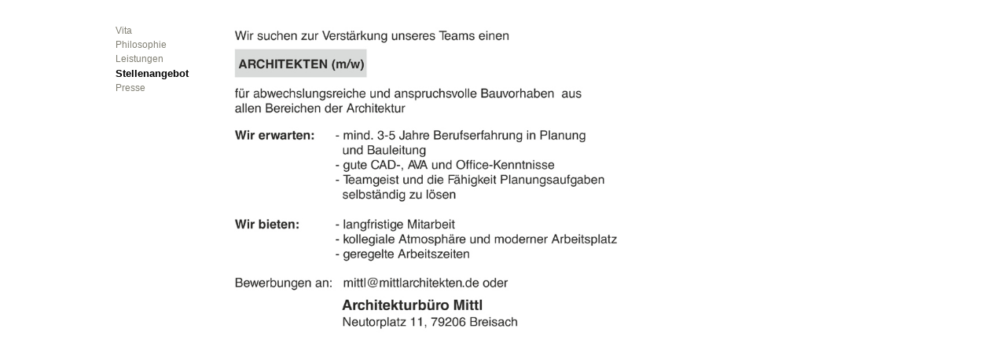

--- FILE ---
content_type: text/html
request_url: http://mittlarchitekten.de/SITES/1_buero/5_stellenangebot/main_stellenangebot.htm
body_size: 3424
content:
<!DOCTYPE HTML PUBLIC "-//W3C//DTD HTML 4.01 Transitional//EN">
<html>
<head>
<title>main</title>
<meta http-equiv="Content-Type" content="text/html; charset=iso-8859-1">
<link href="../../../XTRAS/css/css_1.css" rel="stylesheet" type="text/css">
</head>

<body bgcolor="#FFFFFF" link="#999999" vlink="#999999" alink="#333333">
<table width="779" height="372" cellpadding="2">
  <tr> 
    <td height="23" colspan="2"><img src="../../../XTRAS/images/spacer/spacer.gif" width="725" height="10"></td>
  </tr>
  <tr> 
    <td width="148" height="337" align="left" valign="top"> 
      <table width="100%">
        <tr> 
          <td width="134" align="left"><font color="#333333" size="2" face="Arial, Helvetica, sans-serif"><font color="#333333" size="2" face="Arial, Helvetica, sans-serif"><font color="#000000"><strong><a href="../1_vita/vita.htm" target="mainFrame">Vita</a></strong></font></font></font></td>
        </tr>
        <tr> 
          <td align="left"><font color="#333333" size="2" face="Arial, Helvetica, sans-serif"><font color="#333333" size="2" face="Arial, Helvetica, sans-serif"><font color="#333333" size="2" face="Arial, Helvetica, sans-serif"><font color="#333333" size="2" face="Arial, Helvetica, sans-serif"><font color="#CCCCCC"><strong><a href="../3_philosophie/philosophie2.html" target="mainFrame">Philosophie</a></strong></font></font></font><font color="#000000"></font></font></font></td>
        </tr>
        <tr> 
          <td align="left"><font color="#333333" size="2" face="Arial, Helvetica, sans-serif"><font color="#333333" size="2" face="Arial, Helvetica, sans-serif"><font color="#CCCCCC"><strong><a href="../4_leistungen/leistungen.htm" target="mainFrame">Leistungen</a></strong></font></font></font></td>
        </tr>
        <tr> 
          <td align="left"><font color="#333333" size="2" face="Arial, Helvetica, sans-serif"><font color="#333333" size="2" face="Arial, Helvetica, sans-serif"><font color="#333333" size="2" face="Arial, Helvetica, sans-serif"><font color="#333333" size="2" face="Arial, Helvetica, sans-serif"><font color="#333333" size="2" face="Arial, Helvetica, sans-serif"><font color="#333333" size="2" face="Arial, Helvetica, sans-serif"><font color="#333333" size="2" face="Arial, Helvetica, sans-serif"><font color="#333333" size="2" face="Arial, Helvetica, sans-serif"><font color="#000000" size="2" face="Arial, Helvetica, sans-serif"><strong>Stellenangebot</strong></font></font></font></font></font></font></font></font></font></td>
        </tr>
        <tr> 
          <td align="left"><font color="#333333" size="2" face="Arial, Helvetica, sans-serif"><font color="#333333" size="2" face="Arial, Helvetica, sans-serif"><font color="#333333" size="2" face="Arial, Helvetica, sans-serif"><font color="#333333" size="2" face="Arial, Helvetica, sans-serif"><font color="#CCCCCC"><strong><a href="../../5_veroeffentl/1_veroeffentl/main_veroeffentl.htm" target="mainFrame" class="mainlinks">Presse</a></strong></font></font></font></font></font></td>
        </tr>
        <tr> 
          <td align="left">&nbsp;</td>
        </tr>
        <tr> 
          <td height="32" align="left"><img src="../../../XTRAS/images/spacer/spacer.gif" width="140" height="30"></td>
        </tr>
    </table></td>
    <td width="615" align="left" valign="top"><img src="Stellenanzeige_Entwurf_14.0.jpg" width="493" height="395"></td>
  </tr>
</table>
</body>
</html>


--- FILE ---
content_type: text/css
request_url: http://mittlarchitekten.de/XTRAS/css/css_1.css
body_size: 3930
content:
/* CSS Document */ /*ch-art_mittlarchitekten*/



/* B A S I C 
----------------------------------------------- */	
	
body {	
		
		
	
	margin-top:0px;
	margin-left:-500px;
	padding: 0;
	top: 0%;
	left: 50%;
	position: absolute;
	border: none;
	visibility: visible;
	
	

		   
}



    






/* Links
----------------------------------------------- */	
	
a:link, a:visited, a:active {
		color: #828074;
		text-decoration: none;  
		font-size: 12px;
		font-weight:500;
		font-family: Helvetica,Verdana, Arial  sans-serif; 
		}
a:hover, a:visited:hover {
		color: #000000;
		text-decoration: none;  
		font-size: 12px;
		font-weight:500;
		font-family: Helvetica,Verdana, Arial  sans-serif; ; 
		}	

.mainlinks a:link, .mainlinks a:visited, .mainlinks a:active {
		color: #000;
		text-decoration: none; 
		font-size: 10px;
		}
.mainlinks a:hover, .mainlinks a:visited:hover {
		color: #CFF;
		text-decoration: none;
		font-size: 10px;  
		}
.end a:link, .end a:visited, .end a:active {
		color: #000;
		text-decoration: none; 
		font-size: 10px;
		}
.end a:hover, .end a:visited:hover {
		color: #CFF;
		text-decoration: none;
		font-size: 10px;  
		}

		


/* Titles & Text
----------------------------------------------- */	

.projekt_1_777 {
	color: #777;
		text-decoration: none;  
		font-size: 12px;	
		font-family: Helvetica,Verdana, Arial  sans-serif;
				
		}		

.projekt_ueberschrift_1_000 {
	color: #000;
		text-decoration: none;  
		font-size: 14px;
		font-weight:bold;		
		font-family: Helvetica,Verdana, Arial  sans-serif;
				
		}		
		

.projekt_bildernavi_fest_000 {
	color: #000;
		text-decoration: none;  
		font-size: 14px;	
		font-family: Helvetica,Verdana, Arial  sans-serif;
				
		}		





.überschrift_themen {
	color: #ccc;
	text-decoration: none;
	font-size: 18px;
	font-weight:normal;	
	font-family: Helvetica,Verdana, Arial  sans-serif;
		}
		
.überschrift_themen_fett {
	color: #ccc;
	text-decoration: none;
	font-size: 20px;
	font-weight:bold;	
	font-family: Helvetica,Verdana, Arial  sans-serif;
		}		
		
		
.team__777 {
	color: #777;
		text-decoration: none;  
		font-size: 13px;
		font-weight:normal;	
		font-family: Helvetica,Verdana, Arial  sans-serif;
				
		}			
		
		
.text_themnen {
	color: #fff;
	text-decoration: none;
	font-size: 14px;	
	font-family: Helvetica,Verdana, Arial  sans-serif;
		}
		
.text_themnen_2 {
	color: #CBBEB3;
		text-decoration: none;  
		font-size: 12px;	
		font-family: Helvetica,Verdana, Arial  sans-serif;
				
		}		

.text_themnen_3 {
	color: #000;
		text-decoration: none;  
		font-size: 12px;	
		font-family: Helvetica,Verdana, Arial  sans-serif;
				
		}		


.text_themnen_4_weiss {
	color: #fff;
		text-decoration: none;  
		font-size: 12px;	
		font-family: Helvetica,Verdana, Arial  sans-serif;
				
		}		

.text_themnen_5_777 {
	color: #777;
		text-decoration: none;  
		font-size: 12px;	
		font-family: Helvetica,Verdana, Arial  sans-serif;
				
		}		
		
		
.text_themnen_5_777_fett {
	color: #777;
		text-decoration: none;  
		font-size: 12px;
		font-weight:bold;	
		font-family: Helvetica,Verdana, Arial  sans-serif;
				
		}		
		
.text_themnen_5_000_fett {
	color: #000;
		text-decoration: none;  
		font-size: 12px;
		font-weight:bold;	
		font-family: Helvetica,Verdana, Arial  sans-serif;
				
		}		
		
		
.text_themnen_5_000_fett_uppercase {
	color: #000;
		text-decoration: none;  
		font-size: 12px;
		font-weight:bold;	
		font-family: Helvetica,Verdana, Arial  sans-serif;
		text-transform:uppercase;	
				
		}		
		
		
		
.text_themnen_5_828074_fett_uppercase {
	color: #828074;
		text-decoration: none;  
		font-size: 16px;
		font-weight:bold;	
		font-family: Helvetica,Verdana, Arial  sans-serif;
		text-transform:uppercase;	
				
		}		
		
		
		
		
.text_themnen_6_777_underline {
	color: #777;
		text-decoration: underline;  
		font-size: 12px;	
		font-family: Helvetica,Verdana, Arial  sans-serif;
				
		}		



		
		
											
								
		
		
